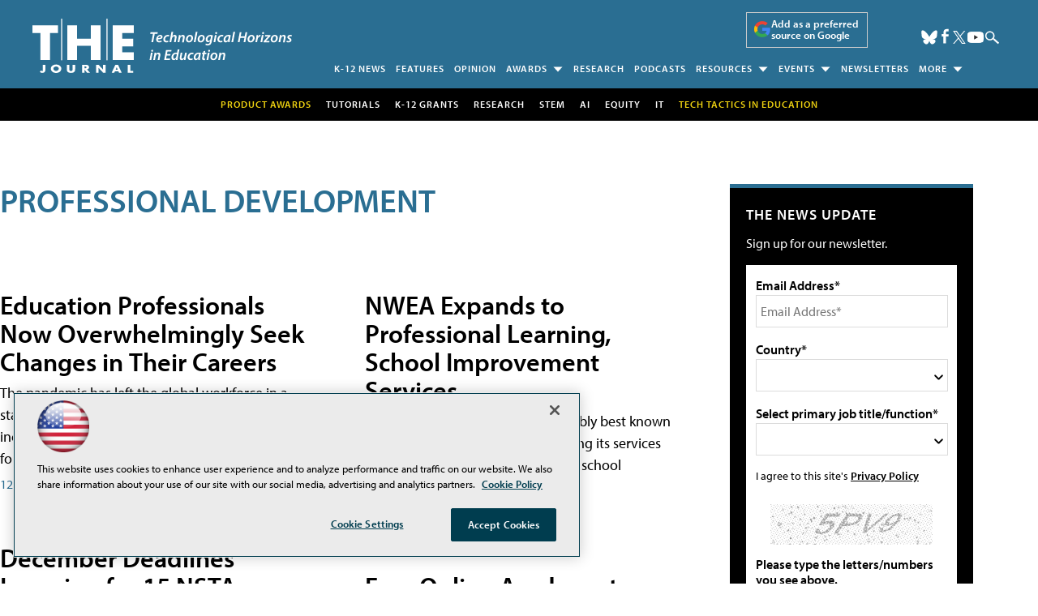

--- FILE ---
content_type: text/html; charset=utf-8
request_url: https://www.google.com/recaptcha/api2/aframe
body_size: 266
content:
<!DOCTYPE HTML><html><head><meta http-equiv="content-type" content="text/html; charset=UTF-8"></head><body><script nonce="UkfAEWs21LMiHaD1kToa0w">/** Anti-fraud and anti-abuse applications only. See google.com/recaptcha */ try{var clients={'sodar':'https://pagead2.googlesyndication.com/pagead/sodar?'};window.addEventListener("message",function(a){try{if(a.source===window.parent){var b=JSON.parse(a.data);var c=clients[b['id']];if(c){var d=document.createElement('img');d.src=c+b['params']+'&rc='+(localStorage.getItem("rc::a")?sessionStorage.getItem("rc::b"):"");window.document.body.appendChild(d);sessionStorage.setItem("rc::e",parseInt(sessionStorage.getItem("rc::e")||0)+1);localStorage.setItem("rc::h",'1769711599764');}}}catch(b){}});window.parent.postMessage("_grecaptcha_ready", "*");}catch(b){}</script></body></html>

--- FILE ---
content_type: application/javascript
request_url: https://ml314.com/utsync.ashx?pub=&adv=&et=0&eid=50202&ct=js&pi=&fp=&clid=&if=0&ps=&cl=&mlt=&data=&&cp=https%3A%2F%2Fthejournal.com%2Farticles%2Flist%2Fprofessional-development.aspx%3Fm%3D1%2527%255B0%255D%26returnkey%3D104%26Page%3D10&pv=1769711599292_07m0kuysu&bl=en-us@posix&cb=6322117&return=&ht=shex&d=&dc=&si=1769711599292_07m0kuysu&cid=&s=1280x720&rp=&v=2.8.0.252
body_size: 254
content:
_ml.setFPI('3658653180586623023');_ml.syncCallback({"es":true,"ds":true});